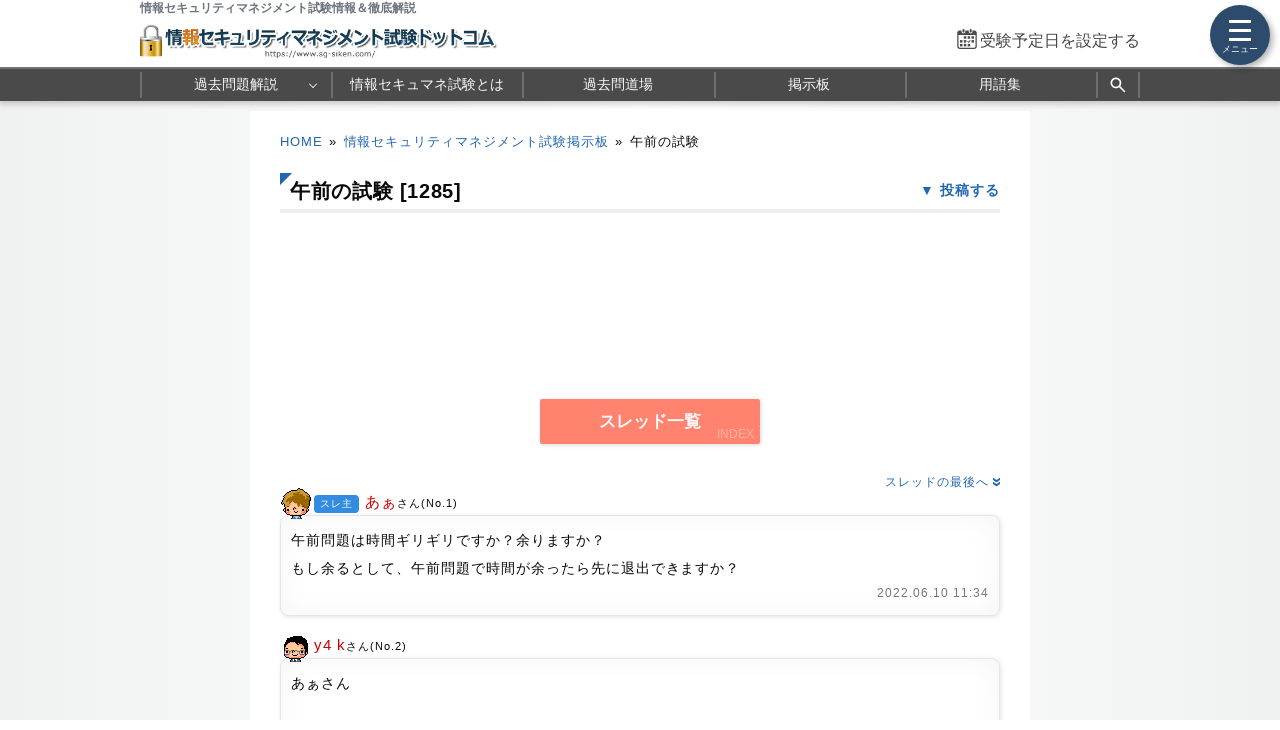

--- FILE ---
content_type: text/html; charset=utf-8
request_url: https://www.sg-siken.com/bbs/1285.html
body_size: 7543
content:
<!DOCTYPE html>
<html lang="ja">
<head>
<meta http-equiv="Pragma" content="no-cache">
<meta http-equiv="Cache-Control" content="no-cache">
<meta http-equiv="Expires" content="Thu, 01 Dec 1994 16:00:00 GMT">
<!-- Google tag (gtag.js) -->
<script async src="https://www.googletagmanager.com/gtag/js?id=G-CDJ5NFP48M"></script>
<script>
  window.dataLayer = window.dataLayer || [];
  function gtag(){dataLayer.push(arguments);}
  gtag('js', new Date());

  gtag('config', 'G-CDJ5NFP48M');
</script>
<meta name="viewport" content="width=1000,user-scalable=yes">
<link rel="alternate" media="only screen and (max-width:640px)" href="https://www.sg-siken.com/s/bbs/1285.html">
<link rel="canonical" href="https://www.sg-siken.com/bbs/1285.html">
<meta charset="UTF-8">
<meta name="format-detection" content="telephone=no">
<meta http-equiv="X-UA-Compatible" content="IE=Edge">
<meta name="keywords" content="情報セキュリティマネジメント試験,掲示板,bbs">
<meta property="og:site_name" content="情報セキュリティマネジメント試験.com">
<meta property="og:title" content="午前の試験">
<meta property="og:type" content="article">
<meta property="og:image" content="https://www.sg-siken.com/img/ogimage.png">
<meta property="og:url" content="https://www.sg-siken.com/bbs/1285.html">
<link rel="stylesheet" href="/style.css">
<link rel="shortcut icon" href="/favicon.ico">
<title>午前の試験｜情報セキュリティマネジメント試験.com</title>
</head>
<body>

<script>
if (typeof localStorage !== undefined) {
const theme = localStorage.getItem('NIGHT') || localStorage.getItem('NIGHTMODE') || 0;
if (theme == 1) document.body.className += ' night';
if (theme == 2) document.body.className += ' beige';
}
</script>

<!-- HEADER START -->
<header id="headerWrap" class="centeringBox">
<div id="header" class="centeringContent">
<h1>情報セキュリティマネジメント試験情報＆徹底解説</h1>
<a href="/"><img src="/img/title.png" id="logo" width="620" height="66" alt="情報セキュリティマネジメント試験ドットコム" title="情報セキュリティマネジメント試験ドットコム トップページ"></a>
<div id="countdown"></div>
</div>

<nav id="headerMenuWrap" class="centeringBox">
<div id="headerMenu" class="centeringContent">
<ul>
<li id="fastMenuBtn"><a href="/kakomon/07_haru/" title="過去問 解説">過去問題解説</a>
<li><a href="/sgis.html" title="情報セキュマネ試験とは">情報セキュマネ試験とは</a>
<li><a href="/sgkakomon.php" title="Webアプリ過去問道場">過去問道場</a>
<li><a href="/sgbbs.php" title="情報セキュティマネジメント掲示板">掲示板</a>
<li><a href="/keyword/" title="シラバス用語集">用語集</a>
<li class="search_button"><a href="#" title="サイト内検索" onclick="return false;"><svg xmlns="http://www.w3.org/2000/svg" viewBox="0 -960 960 960" width="20px" height="20px" fill="#fff"><path d="M784-120 532-372q-30 24-69 38t-83 14q-109 0-184.5-75.5T120-580q0-109 75.5-184.5T380-840q109 0 184.5 75.5T640-580q0 44-14 83t-38 69l252 252-56 56ZM380-400q75 0 127.5-52.5T560-580q0-75-52.5-127.5T380-760q-75 0-127.5 52.5T200-580q0 75 52.5 127.5T380-400Z"></path></svg></a>
</ul>
</div>
</nav>
<div class="search_panel">
<div class="search_panel_inner centeringContent">
<script async src="https://cse.google.com/cse.js?cx=004960489714786989109:jlxivj-zvmi"></script>
<div class="gcse-search"></div>
<div class="search_close_button">閉じる</div>
</div>
</div>
</header>
<!-- HEADER END -->

<!-- CONTENT START -->
<div id="contentWrap" class="centeringBox">
<div id="content" class="centeringContent">
<!-- MAINCOL START -->
<main id="mainCol">
<div class="pan"><a href="/">HOME</a>&raquo;<a href="/sgbbs.php" title="掲示板トップ">情報セキュリティマネジメント試験掲示板</a>&raquo;<b>午前の試験</b></div>
<div class="main bbs">
<a href="#sendform" class="resbtn">投稿する</a>
<h2 data-create-date="1654828440">午前の試験 [1285]</h2>
<div class="ad" style="height:100px"><script async src="https://pagead2.googlesyndication.com/pagead/js/adsbygoogle.js?client=ca-pub-5061380080248584" crossorigin="anonymous"></script>
<!-- Responsive SG -->
<ins class="adsbygoogle"
     style="display:block"
     data-ad-client="ca-pub-5061380080248584"
     data-ad-slot="2129736655"
     data-ad-format="horizontal"
     data-full-width-responsive="true"></ins>
<script>
     (adsbygoogle = window.adsbygoogle || []).push({});
</script></div>
<div class="img_margin" id="configform"><a href="/sgbbs.php"><button class="submit continue" data-text="INDEX" style="width:220px">スレッド一覧</button></a></div>
<div class="logContnr">
<div class="threTop"><a href="#last">スレッドの最後へ<span class="down_arrow">&raquo;</span></a></div>
<div class="logTop" id="top">
<i class="kao5"></i><i class="nusi"></i>&nbsp;<span class="name" title="id:b38f108483">あぁ</span>さん(No.1)&nbsp;
</div>
<div class="logMain">
午前問題は時間ギリギリですか？余りますか？<br>もし余るとして、午前問題で時間が余ったら先に退出できますか？
<div class="daytime">2022.06.10 11:34</div>
</div><div class="logTop">
<i class="kao2"></i><span class="name" title="id:7a732f83e4">y4&nbsp;k</span>さん(No.2)&nbsp;
</div>
<div class="logMain">
あぁさん<br><br>試験にかかる時間は受験者次第なので、千差万別だと思います。<br>ですが、時間が余ったら先に退出できますよ。
<div class="daytime">2022.06.10 13:02</div>
</div><div class="logTop" id="last">
<i class="kao5"></i><i class="nusi"></i>&nbsp;<span class="name" title="id:b38f108483">あぁ</span>さん(No.3)&nbsp;
</div>
<div class="logMain">
y4&nbsp;kさん<br>ありがとうございます!
<div class="daytime">2022.06.10 13:29</div>
</div>
<div class="threBottom"><a href="#top">スレッドの先頭へ<span class="up_arrow">&raquo;</span></a></div>
</div>
<div class="ads_wrap">
<div class="ads_content" id="q696ef48a340521944100371"><script async src="https://pagead2.googlesyndication.com/pagead/js/adsbygoogle.js?client=ca-pub-5061380080248584" crossorigin="anonymous"></script>
<!-- Responsive SG -->
<ins class="adsbygoogle"
     style="display:block"
     data-ad-client="ca-pub-5061380080248584"
     data-ad-slot="2129736655"
     data-ad-format="rectangle"
     data-full-width-responsive="true"></ins>
<script>
     (adsbygoogle = window.adsbygoogle || []).push({});
</script></div>
<div class="ads_content" id="q696ef48a340521944100372"><script async src="https://pagead2.googlesyndication.com/pagead/js/adsbygoogle.js?client=ca-pub-5061380080248584" crossorigin="anonymous"></script>
<!-- Responsive SG -->
<ins class="adsbygoogle"
     style="display:block"
     data-ad-client="ca-pub-5061380080248584"
     data-ad-slot="2129736655"
     data-ad-format="rectangle"
     data-full-width-responsive="true"></ins>
<script>
     (adsbygoogle = window.adsbygoogle || []).push({});
</script></div>
</div>
<div class="bbsPrevLink" style="font-size:14px;padding:10px;border:solid var(--color-ccc);border-width:4px 0;margin:1em 0;line-height:2"><h4>その他のスレッド</h4><span class="bbs_r_arrow">&raquo;</span><a rel="ugc" href="/bbs/1284.html">[1284] 午後試験について</a> 投稿数:3<br><span class="bbs_r_arrow">&raquo;</span><a rel="ugc" href="/bbs/1283.html">[1283] 午後試験の２画面表示について</a> 投稿数:4<br><span class="bbs_r_arrow">&raquo;</span><a rel="ugc" href="/bbs/1282.html">[1282] 過去問道場の予想問題について</a> 投稿数:4<br></div><fieldset><legend>返信投稿用フォーム</legend>スパム防止のためにスレッド作成日から40日経過したスレッドへの投稿はできません。</fieldset>
<textarea style="display:none !important"></textarea>
</div></main>
<!-- MAINCOL END -->

</div>
</div>
<!-- CONTENT END -->

<!-- FOOTER START -->
<footer id="footerWrap" class="centeringBox">
<div id="footer" class="centeringContent">
<div class="displaySelect">表示： <b>PC</b> ｜ <a href="/s/bbs/1285.html">モバイル</a></div>
<nav class="footerContent">
<a href="/thissiteis.html">利用規約</a>
<a href="/privacypolicy.html">プライバシーポリシー</a>
<a href="/tokushouhou.html">特商法に基づく表記</a>
<a href="/contact.html">お問い合わせ</a>
<a href="/config.html">表示設定</a>
<br>
<a href="/sitemap.html">サイトマップ</a>
<a href="/link.html">リンク</a>
<a href="/ads.html">広告の掲載について</a>
<a href="/contact_faq.html">よくある質問（FAQ）</a>
</nav>
<div class="minilogo" title="情報セキュリティマネジメント試験ドットコム"></div>
</div>

<div id="footerBottomWrap" class="centeringBox">
<div id="footerBottom" class="centeringContent">
<small>&copy; 2015-<script>document.write(new Date().getFullYear());</script>　情報セキュリティマネジメント試験ドットコム　All Rights Reserved.</small>
</div>
</div>
</footer>
<!-- FOOTER END -->

<button id="drawer_btn"><span></span><span></span><span></span></button>
<nav id="drawer_menu">

<div class="drawer_header">学習支援ツール</div>
<ul>
<li><a href="/sgkakomon.php" title="過去問道場" data-tip="人気">
<svg xmlns="http://www.w3.org/2000/svg" height="24px" viewBox="0 -960 960 960" width="24px" fill="#555"><path d="M798.85-272.69 719.31-353l22.54-22.54 80.3 79.54-23.3 23.31ZM685-690.08l-22.54-21.54L742-791.15l23.31 22.53L685-690.08Zm-410 .77-79.54-80.31L218-792.15l80.31 79.53L275-689.31ZM160.38-272.69 137.85-296l79.53-78.54L240.69-353l-80.31 80.31Zm156.24 21L480-348.46l165.15 97.54-43.23-183.23 141.77-121.16-187.77-16.84L480-746.08l-75.15 173.93-187.77 16.07 142.77 121.93-43.23 182.46Zm-49 66.69 56.84-236L136-580.77l246.77-20.92L480-825l98 224.31 246.77 19.92L636.31-421l56.84 236L480-310.62 267.62-185Zm213.15-314Z"/></svg>
過去問道場</a></li>

<li><a href="/sgbbs.php" title="掲示板" data-tip="質問・相談">
<svg xmlns="http://www.w3.org/2000/svg" height="24px" viewBox="0 -960 960 960" width="24px" fill="#555"><path d="M260-404h296v-32H260v32Zm0-132h440v-32H260v32Zm0-132h440v-32H260v32ZM136-172.92v-594.46q0-24.32 16.15-40.47T192.62-824h574.76q24.32 0 40.47 16.15T824-767.38v430.76q0 24.32-16.15 40.47T767.38-280h-524.3L136-172.92ZM230-312h537.38q9.24 0 16.93-7.69 7.69-7.69 7.69-16.93v-430.76q0-9.24-7.69-16.93-7.69-7.69-16.93-7.69H192.62q-9.24 0-16.93 7.69-7.69 7.69-7.69 16.93v518.15L230-312Zm-62 0v-480 480Z"/></svg>
掲示板</a>
</li>
</ul>

<div class="drawer_header">情報セキュマネ 過去問題解説</div>
<ul>
<li class="drawer_accordion"><a>
<svg xmlns="http://www.w3.org/2000/svg" height="24px" viewBox="0 -960 960 960" width="24px" fill="#555"><path d="M360-160v-40h80v-80H184.62q-27.62 0-46.12-18.5Q120-317 120-344.62v-390.76q0-27.62 18.5-46.12Q157-800 184.62-800h590.76q27.62 0 46.12 18.5Q840-763 840-735.38v390.76q0 27.62-18.5 46.12Q803-280 775.38-280H520v80h80v40H360ZM184.62-320h590.76q9.24 0 16.93-7.69 7.69-7.69 7.69-16.93v-390.76q0-9.24-7.69-16.93-7.69-7.69-16.93-7.69H184.62q-9.24 0-16.93 7.69-7.69 7.69-7.69 16.93v390.76q0 9.24 7.69 16.93 7.69 7.69 16.93 7.69ZM160-320v-440 440Z"/></svg>
CBT 公開問題</a>
</li>

<li>
	<ul class="testMenu">
	<li><a href="/kakomon/07_haru/" title="令和7年度">令和7年度</a>
	<li><a href="/kakomon/06_haru/" title="令和6年度">令和6年度</a>
	<li><a href="/kakomon/05_haru/" title="令和5年度">令和5年度</a>
	<li><a href="/kakomon/sample/" title="新制度サンプル問題">サンプル問題</a>
	</ul>
</li>

<li class="drawer_accordion"><a>
<svg xmlns="http://www.w3.org/2000/svg" height="24px" viewBox="0 -960 960 960" width="24px" fill="#555"><path d="M240.62-136q-24.32 0-40.47-16.5T184-192.62v-478.76q0-23.62 16.15-40.12Q216.3-728 240.62-728h102.76v-105.23h35.08V-728h206.16v-105.23h32V-728h102.76q24.32 0 40.47 16.5T776-671.38v478.76q0 23.62-16.15 40.12Q743.7-136 719.38-136H240.62Zm0-32h478.76q9.24 0 16.93-7.69 7.69-7.69 7.69-16.93v-310.76H216v310.76q0 9.24 7.69 16.93 7.69 7.69 16.93 7.69ZM216-535.39h528v-135.99q0-9.24-7.69-16.93-7.69-7.69-16.93-7.69H240.62q-9.24 0-16.93 7.69-7.69 7.69-7.69 16.93v135.99Zm0 0V-696v160.61Zm264.21 157.54q-10.59 0-18.79-7.98-8.19-7.98-8.19-18.57 0-10.6 7.98-18.79t18.58-8.19q10.59 0 18.79 7.98 8.19 7.98 8.19 18.57 0 10.6-7.98 18.79t-18.58 8.19Zm-156 0q-10.59 0-18.79-7.98-8.19-7.98-8.19-18.57 0-10.6 7.98-18.79t18.58-8.19q10.59 0 18.79 7.98 8.19 7.98 8.19 18.57 0 10.6-7.98 18.79t-18.58 8.19Zm312 0q-10.59 0-18.79-7.98-8.19-7.98-8.19-18.57 0-10.6 7.98-18.79t18.58-8.19q10.59 0 18.79 7.98 8.19 7.98 8.19 18.57 0 10.6-7.98 18.79t-18.58 8.19ZM480.21-240q-10.59 0-18.79-7.98-8.19-7.98-8.19-18.58 0-10.59 7.98-18.79 7.98-8.19 18.58-8.19 10.59 0 18.79 7.98 8.19 7.99 8.19 18.58 0 10.6-7.98 18.79T480.21-240Zm-156 0q-10.59 0-18.79-7.98-8.19-7.98-8.19-18.58 0-10.59 7.98-18.79 7.98-8.19 18.58-8.19 10.59 0 18.79 7.98 8.19 7.99 8.19 18.58 0 10.6-7.98 18.79T324.21-240Zm312 0q-10.59 0-18.79-7.98-8.19-7.98-8.19-18.58 0-10.59 7.98-18.79 7.98-8.19 18.58-8.19 10.59 0 18.79 7.98 8.19 7.99 8.19 18.58 0 10.6-7.98 18.79T636.21-240Z"/></svg>
旧制度 過去問題</a>
	<ul class="testMenu">
	<li><a href="/kakomon/01_aki/" title="令和元年秋期">令和元年秋期</a>
	<li><a href="/kakomon/31_haru/" title="平成31年春期">平成31年春期</a>
	<li><a href="/kakomon/30_aki/" title="平成30年秋期">平成30年秋期</a>
	<li><a href="/kakomon/30_haru/" title="平成30年春期">平成30年春期</a>
	<li><a href="/kakomon/29_aki/" title="平成29年秋期">平成29年秋期</a>
	<li><a href="/kakomon/29_haru/" title="平成29年春期">平成29年春期</a>
	<li><a href="/kakomon/28_aki/" title="平成28年秋期">平成28年秋期</a>
	<li><a href="/kakomon/28_haru/" title="平成28年春期">平成28年春期</a>
	</ul>
</li>

<li class="drawer_accordion"><a>
<svg xmlns="http://www.w3.org/2000/svg" height="24px" viewBox="0 -960 960 960" width="24px" fill="#555"><path d="M264.62-120q-26.85 0-45.74-18.88Q200-157.77 200-184.62v-350.76q0-26.85 18.88-45.74Q237.77-600 264.62-600H320v-80q0-66.85 46.58-113.42Q413.15-840 480-840t113.42 46.58Q640-746.85 640-680v80h55.38q26.85 0 45.74 18.88Q760-562.23 760-535.38v350.76q0 26.85-18.88 45.74Q722.23-120 695.38-120H264.62Zm0-40h430.76q10.77 0 17.7-6.92 6.92-6.93 6.92-17.7v-350.76q0-10.77-6.92-17.7-6.93-6.92-17.7-6.92H264.62q-10.77 0-17.7 6.92-6.92 6.93-6.92 17.7v350.76q0 10.77 6.92 17.7 6.93 6.92 17.7 6.92ZM480-300q25.31 0 42.65-17.35Q540-334.69 540-360t-17.35-42.65Q505.31-420 480-420t-42.65 17.35Q420-385.31 420-360t17.35 42.65Q454.69-300 480-300ZM360-600h240v-80q0-50-35-85t-85-35q-50 0-85 35t-35 85v80ZM240-160v-400 400Z"/></svg>
セキュリティ分野 500問</a>
	<ul>
	<li class="divider">Lv.1 ITパスポート編
	<li><a href="/kakomon/01_yosou/" title="予想問題1">予想問題1</a>
	<li><a href="/kakomon/02_yosou/" title="予想問題2">予想問題2</a>
	<li><a href="/kakomon/03_yosou/" title="予想問題3">予想問題3</a>
	<li class="divider">Lv.2 基本情報技術者編
	<li><a href="/kakomon/04_yosou/" title="予想問題4">予想問題4</a>
	<li><a href="/kakomon/05_yosou/" title="予想問題5">予想問題5</a>
	<li class="divider">Lv.3 応用情報技術者編
	<li><a href="/kakomon/06_yosou/" title="予想問題6">予想問題6</a>
	<li><a href="/kakomon/07_yosou/" title="予想問題7">予想問題7</a>
	<li class="divider">Lv.4 情報セキュリティSP編
	<li><a href="/kakomon/08_yosou/" title="予想問題8">予想問題8</a>
	<li><a href="/kakomon/09_yosou/" title="予想問題9">予想問題9</a>
	<li><a href="/kakomon/10_yosou/" title="予想問題10">予想問題10</a>
	</ul>
</li>

<li class="drawer_accordion"><a>
<svg xmlns="http://www.w3.org/2000/svg" height="24px" viewBox="0 -960 960 960" width="24px" fill="#555"><path d="M120-160v-40h340v-442.38q-28.31-5.16-50-25.7T382.38-720H244.62L360-431.54q-2.31 40-37.15 68.08Q288-335.38 240-335.38q-48 0-82.85-28.08-34.84-28.08-37.15-68.08L235.38-720H160v-40h222.38q6.62-33.46 33.39-56.73Q442.54-840 480-840q37.46 0 64.23 23.27Q571-793.46 577.62-760H800v40h-75.38L840-431.54q-2.31 40-37.15 68.08Q768-335.38 720-335.38q-48 0-82.85-28.08-34.84-28.08-37.15-68.08L715.38-720H577.62q-5.93 31.38-27.62 51.92-21.69 20.54-50 25.7V-200h340v40H120Zm519.62-275.38h160.76L720-636.31l-80.38 200.93Zm-480 0h160.76L240-636.31l-80.38 200.93ZM480-680q24.69 0 42.35-17.65Q540-715.31 540-740t-17.65-42.35Q504.69-800 480-800t-42.35 17.65Q420-764.69 420-740t17.65 42.35Q455.31-680 480-680Z"/></svg>
法務分野 150問</a>
	<ul>
	<li><a href="/kakomon/11_yosou/" title="予想問題11">予想問題11</a>
	<li><a href="/kakomon/12_yosou/" title="予想問題12">予想問題12</a>
	<li><a href="/kakomon/13_yosou/" title="予想問題13">予想問題13</a>
	</ul>
</li>
</ul>

<div class="drawer_header">シラバス用語対策</div>
<ul>
<li class="drawer_accordion"><a data-tip="シラバス">
<svg xmlns="http://www.w3.org/2000/svg" height="24px" viewBox="0 -960 960 960" width="24px" fill="#555"><path d="M175.38-396.38h31.16l22.23-61.39h114.77L366-396.38h31.69l-92.38-245.7H267l-91.62 245.7Zm64.85-90.7 44.92-122.38h2l44.93 122.38h-91.85Zm315.15-89.23v-37.23q32.24-16.31 69.04-24.46 36.81-8.15 75.58-8.15 22.15 0 42.54 2.84 20.38 2.85 42.08 8.08v36.31q-20.93-6.7-40.81-9.27-19.89-2.58-43.81-2.58-38.77 0-75.69 8.73-36.93 8.73-68.93 25.73Zm0 218.46v-38.77q30.7-16.3 68.66-24.46 37.96-8.15 75.96-8.15 22.15 0 42.54 2.85 20.38 2.84 42.08 8.07V-382q-20.93-6.69-40.81-9.27-19.89-2.58-43.81-2.58-38.77 0-75.69 9.39-36.93 9.38-68.93 26.61Zm0-108.46v-38.77q32.24-16.3 69.04-24.46 36.81-8.15 75.58-8.15 22.15 0 42.54 2.84 20.38 2.85 42.08 8.08v36.31q-20.93-6.69-40.81-9.27-19.89-2.58-43.81-2.58-38.77 0-75.69 9.5-36.93 9.5-68.93 26.5ZM260-318.46q52.38 0 101.88 12.04 49.5 12.04 98.12 39.19v-392.46q-43.31-30.93-95.46-46.39-52.16-15.46-104.54-15.46-36 0-63.04 4.31t-60.04 16q-9.23 3.08-13.07 8.85-3.85 5.76-3.85 12.69v360.61q0 10.77 7.69 15.77t16.93 1.16q21.92-7.39 50.65-11.85 28.73-4.46 64.73-4.46Zm240 51.23q48.62-27.15 98.12-39.19 49.5-12.04 101.88-12.04 36 0 64.73 4.46 28.73 4.46 50.65 11.85 9.24 3.84 16.93-1.16 7.69-5 7.69-15.77v-360.61q0-6.93-3.85-12.31-3.84-5.38-13.07-9.23-33-11.69-60.04-16-27.04-4.31-63.04-4.31-52.38 0-104.54 15.46-52.15 15.46-95.46 46.39v392.46Zm-20 58q-48.77-33.39-104.77-51.31-56-17.92-115.23-17.92-31.23 0-61.35 5.23Q168.54-268 140-256.46q-21.77 8.69-40.88-5.23Q80-275.61 80-300.15v-386.62q0-14.85 7.81-27.54T109.69-732q35.23-15.54 73.31-22.54 38.08-7 77-7 58.77 0 114.65 16.92 55.89 16.93 105.35 49.24 49.46-32.31 105.35-49.24 55.88-16.92 114.65-16.92 38.92 0 77 7T850.31-732q14.07 5 21.88 17.69 7.81 12.69 7.81 27.54v386.62q0 24.54-20.65 37.69-20.66 13.15-43.97 4.46-27.76-10.77-56.73-15.62-28.96-4.84-58.65-4.84-59.23 0-115.23 17.92-56 17.92-104.77 51.31ZM290-494.38Z"/></svg>
用語集</a>
	<ul>
	<li><a href="/keyword/" title="カテゴリーから探す">カテゴリーから探す</a></li>
	<li><a href="/keyword/#char_index" title="索引から探す">索引から探す</a></li>
	</ul>
</li>

<li><a href="/sg_yougoquiz.php" title="用語クイズ">
<svg xmlns="http://www.w3.org/2000/svg" height="24px" viewBox="0 -960 960 960" width="24px" fill="#555"><path d="M532-378.46q12.38 0 20.81-8.42 8.42-8.43 8.42-20.81 0-12.39-8.42-20.81-8.43-8.42-20.81-8.42-12.38 0-20.81 8.42-8.42 8.42-8.42 20.81 0 12.38 8.42 20.81 8.43 8.42 20.81 8.42Zm-16.69-106.62h33.38q1.54-25.15 6.43-36.88 4.88-11.73 25.19-29.5 16.38-13.08 32.88-32.69 16.5-19.62 16.5-49.08 0-40.39-27.7-66.35-27.7-25.96-69.99-25.96-30.31 0-55.69 16.5-25.39 16.5-38.93 46.95l30.47 13.94q9.3-21.47 25.57-32.7 16.27-11.23 38.58-11.23 27.73 0 46.02 16.46 18.29 16.47 18.29 41.31 0 23.31-16.66 40.35-16.65 17.04-35.96 33.81-14.31 13.07-21.34 31.5-7.04 18.42-7.04 43.57ZM316.62-280q-24.32 0-40.47-16.15T260-336.62v-430.76q0-24.32 16.15-40.47T316.62-824h430.76q24.32 0 40.47 16.15T804-767.38v430.76q0 24.32-16.15 40.47T747.38-280H316.62Zm0-32h430.76q9.24 0 16.93-7.69 7.69-7.69 7.69-16.93v-430.76q0-9.24-7.69-16.93-7.69-7.69-16.93-7.69H316.62q-9.24 0-16.93 7.69-7.69 7.69-7.69 16.93v430.76q0 9.24 7.69 16.93 7.69 7.69 16.93 7.69Zm-104 136q-24.32 0-40.47-16.15T156-232.61v-462.77h32v462.77q0 9.23 7.69 16.92 7.69 7.69 16.93 7.69h462.76v32H212.62ZM292-792v480-480Z"/></svg>
用語クイズ</a>
</li>
</ul>

<ul>
<li class="drawer_accordion"><a>
<svg xmlns="http://www.w3.org/2000/svg" height="20px" viewBox="0 -960 960 960" width="20px" fill="#555"><path d="M464-308h32v-220h-32v220Zm15.79-268.92q8.67 0 14.75-5.87t6.08-14.54q0-8.67-5.87-14.75-5.87-6.07-14.54-6.07-8.67 0-14.75 5.86-6.08 5.87-6.08 14.54 0 8.67 5.87 14.75t14.54 6.08Zm.62 440.92q-70.95 0-133.69-26.84-62.73-26.84-109.86-73.92t-73.99-109.72Q136-409.11 136-480.32q0-71.22 26.84-133.46 26.84-62.23 73.92-109.36t109.72-73.99Q409.11-824 480.32-824q71.22 0 133.46 26.84 62.23 26.84 109.36 73.92t73.99 109.48Q824-551.36 824-480.41q0 70.95-26.84 133.69-26.84 62.73-73.92 109.86t-109.48 73.99Q551.36-136 480.41-136Zm-.41-32q130 0 221-91t91-221q0-130-91-221t-221-91q-130 0-221 91t-91 221q0 130 91 221t221 91Zm0-312Z"/></svg>
試験情報＆制度解説</a>
</li>

<li>
	<ul>
	<li><a href="/sgis.html" title="情報セキュリティマネジメント試験とは">情報セキュリティマネジメント試験とは</a>
	<li><a href="/sggaiyou.html" title="試験の概要">試験の概要</a>
	<li><a href="/sghani.html" title="出題範囲">出題範囲</a>
	<li><a href="/sgkeisiki.html" title="試験形式">試験の形式と合格基準</a>
	<li><a href="/sgnanido.html" title="試験の難易度">試験の難易度</a>
	<li><a href="/sgtext.html" title="参考書・問題集">おすすめ参考書・問題集</a>
	<li><a href="/sgtoukei.html" title="統計情報">統計情報</a>
	<li><a href="/faq.html" title="よくある質問とその答え（FAQ）">よくある質問（FAQ）</a>
	</ul>
</li>
</ul>

<a href="https://twitter.com/kakomon_doujou?ref_src=twsrc%5Etfw" class="twitter-follow-button" data-size="large" data-lang="ja" data-show-count="false">Follow @kakomon_doujou</a><script async src="https://platform.twitter.com/widgets.js"></script>

</nav>
<a href="#header" id="toTop"><span>&#9650;</span><br>Pagetop</a>

<div id="canvas_answer_back"></div>
<canvas id="canvas_answer_front" width="200" height="260"></canvas>

<!-- SCRIPT START -->
<script src="//ajax.googleapis.com/ajax/libs/jquery/3.4.1/jquery.min.js"></script>
<script src="/js/sg.js"></script>
<!-- SCRIPT END -->
</body>
</html>

--- FILE ---
content_type: text/html; charset=utf-8
request_url: https://www.google.com/recaptcha/api2/aframe
body_size: 95
content:
<!DOCTYPE HTML><html><head><meta http-equiv="content-type" content="text/html; charset=UTF-8"></head><body><script nonce="0_sLyqUVm-ajGTML_wIXow">/** Anti-fraud and anti-abuse applications only. See google.com/recaptcha */ try{var clients={'sodar':'https://pagead2.googlesyndication.com/pagead/sodar?'};window.addEventListener("message",function(a){try{if(a.source===window.parent){var b=JSON.parse(a.data);var c=clients[b['id']];if(c){var d=document.createElement('img');d.src=c+b['params']+'&rc='+(localStorage.getItem("rc::a")?sessionStorage.getItem("rc::b"):"");window.document.body.appendChild(d);sessionStorage.setItem("rc::e",parseInt(sessionStorage.getItem("rc::e")||0)+1);localStorage.setItem("rc::h",'1768975182115');}}}catch(b){}});window.parent.postMessage("_grecaptcha_ready", "*");}catch(b){}</script></body></html>